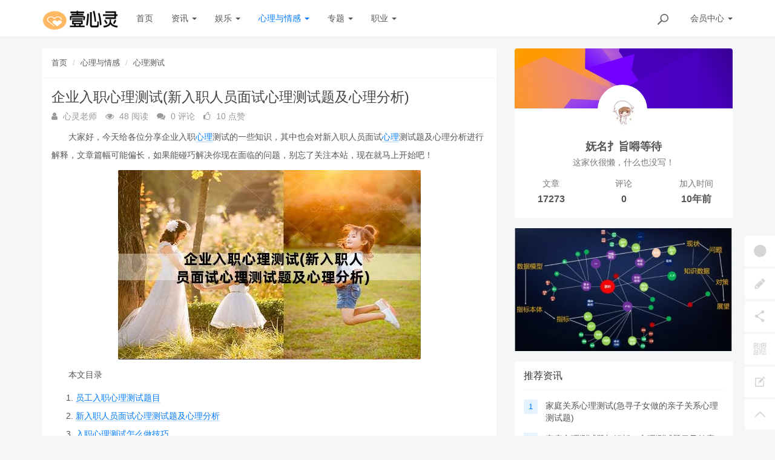

--- FILE ---
content_type: text/html; charset=utf-8
request_url: https://www.shuibsj.cn/xinliceshi/430.html
body_size: 13222
content:
<!DOCTYPE html>
<!--[if lt IE 7]>
<html class="lt-ie9 lt-ie8 lt-ie7"> <![endif]-->
<!--[if IE 7]>
<html class="lt-ie9 lt-ie8"> <![endif]-->
<!--[if IE 8]>
<html class="lt-ie9"> <![endif]-->
<!--[if gt IE 8]><!-->
<html class=""> <!--<![endif]-->
<head>
    <meta http-equiv="Content-Type" content="text/html; charset=UTF-8">
    <meta http-equiv="X-UA-Compatible" content="IE=edge,Chrome=1">
    <meta name="shenma-site-verification" content="873729e5acf65e8db583b971efdb977b_1684908936">
    <meta name="viewport" content="width=device-width,minimum-scale=1.0,maximum-scale=1.0,user-scalable=no">
    <meta name="renderer" content="webkit">
    <title>企业入职心理测试(新入职人员面试心理测试题及心理分析) - 壹心灵</title>
    <meta name="keywords" content=""/>
    <meta name="description" content="3、最后，就是不要有太大的心理负担呀，相信自己可以拿到高分的！"/>

    <link rel="shortcut icon" href="/assets/img/favicon.ico" type="image/x-icon"/>
    <link rel="stylesheet" media="screen" href="/assets/css/bootstrap.min.css?v=1.0.442"/>
    <link rel="stylesheet" media="screen" href="/assets/libs/font-awesome/css/font-awesome.min.css?v=1.0.442"/>
    <link rel="stylesheet" media="screen" href="/assets/libs/fastadmin-layer/dist/theme/default/layer.css?v=1.0.442"/>
    <link rel="stylesheet" media="screen" href="/assets/addons/cms/css/swiper.min.css?v=1.0.442">
    <link rel="stylesheet" media="screen" href="/assets/addons/cms/css/share.min.css?v=1.0.442">
    <link rel="stylesheet" media="screen" href="/assets/addons/cms/css/iconfont.css?v=1.0.442">
    <link rel="stylesheet" media="screen" href="/assets/addons/cms/css/common.css?v=1.0.442"/>

    <!--分享-->
    <meta property="og:title" content="企业入职心理测试(新入职人员面试心理测试题及心理分析)"/>
    <meta property="og:image" content="https://www.shuibsj.cn/uploads/article_img/93.jpg"/>
    <meta property="og:description" content="3、最后，就是不要有太大的心理负担呀，相信自己可以拿到高分的！"/>

    <!--[if lt IE 9]>
    <script src="/libs/html5shiv.js"></script>
    <script src="/libs/respond.min.js"></script>
    <![endif]-->

    
    <script>
(function(){
var el = document.createElement("script");
el.src = "https://lf1-cdn-tos.bytegoofy.com/goofy/ttzz/push.js?aee5c7f5850fdccdb123b1957cb5aa19a882a6cf3af6ad64609e815879981389fd9a9dcb5ced4d7780eb6f3bbd089073c2a6d54440560d63862bbf4ec01bba3a";
el.id = "ttzz";
var s = document.getElementsByTagName("script")[0];
s.parentNode.insertBefore(el, s);
})(window)
</script>
</head>

<body class="group-page skin-white">

<header class="header">
    <!-- S 导航 -->
    <nav class="navbar navbar-default navbar-white navbar-fixed-top" role="navigation">
        <div class="container">

            <div class="navbar-header">
                <button type="button" class="navbar-toggle sidebar-toggle">
                    <span class="sr-only">Toggle navigation</span>
                    <span class="icon-bar"></span>
                    <span class="icon-bar"></span>
                    <span class="icon-bar"></span>
                </button>
                <a class="navbar-brand" href="/"><img src="/uploads/20230529/7785b1732cf5797768f022e47a864d24.png" style="height:100%;" alt=""></a>
            </div>

            <div class="collapse navbar-collapse" id="navbar-collapse">
                <ul class="nav navbar-nav" data-current="34">
                    <!--如果你需要自定义NAV,可使用channellist标签来完成,这里只设置了2级,如果显示无限级,请使用cms:nav标签-->
                                        <!--判断是否有子级或高亮当前栏目-->
                    <li class="">
                        <a href="/" >首页</a>
                        <ul class="dropdown-menu hidden" role="menu">
                                                    </ul>
                    </li>
                                        <!--判断是否有子级或高亮当前栏目-->
                    <li class="dropdown">
                        <a href="/zixun.html"  data-toggle="dropdown" >资讯 <b class="caret"></b></a>
                        <ul class="dropdown-menu " role="menu">
                                                        <li><a href="/shehui.html">社会</a></li>
                                                        <li><a href="/shenghuo.html">生活</a></li>
                                                    </ul>
                    </li>
                                        <!--判断是否有子级或高亮当前栏目-->
                    <li class="dropdown">
                        <a href="/yule.html"  data-toggle="dropdown" >娱乐 <b class="caret"></b></a>
                        <ul class="dropdown-menu " role="menu">
                                                        <li><a href="/redianyule.html">热点娱乐</a></li>
                                                        <li><a href="/huwaihuodong.html">户外活动</a></li>
                                                        <li><a href="/yundongbaojian.html">运动保健</a></li>
                                                    </ul>
                    </li>
                                        <!--判断是否有子级或高亮当前栏目-->
                    <li class="dropdown active">
                        <a href="/xinliyuqinggan.html"  data-toggle="dropdown" >心理与情感 <b class="caret"></b></a>
                        <ul class="dropdown-menu " role="menu">
                                                        <li><a href="/xinliceshi.html">心理测试</a></li>
                                                        <li><a href="/qinggan.html">情感</a></li>
                                                        <li><a href="/hunyinzhidao.html">婚姻之道</a></li>
                                                        <li><a href="/rengexinli.html">人格心理</a></li>
                                                    </ul>
                    </li>
                                        <!--判断是否有子级或高亮当前栏目-->
                    <li class="dropdown">
                        <a href="/special/nannvguanxi.html"  data-toggle="dropdown" >专题 <b class="caret"></b></a>
                        <ul class="dropdown-menu " role="menu">
                                                        <li><a href="/special/rengefenxi.html">人格分析</a></li>
                                                        <li><a href="/special/qinziguanxi.html">亲子关系</a></li>
                                                        <li><a href="/special/fuqiguanxi.html">夫妻关系</a></li>
                                                        <li><a href="/special/poxiguanxi.html">婆媳关系</a></li>
                                                        <li><a href="/special/nannvguanxi.html">男女关系</a></li>
                                                    </ul>
                    </li>
                                        <!--判断是否有子级或高亮当前栏目-->
                    <li class="dropdown">
                        <a href="/zhiye.html"  data-toggle="dropdown" >职业 <b class="caret"></b></a>
                        <ul class="dropdown-menu " role="menu">
                                                        <li><a href="/zhiyeguanxi.html">职业关系</a></li>
                                                    </ul>
                    </li>
                    
                    <!--如果需要无限级请使用cms:nav标签-->
                    
                </ul>
                <ul class="nav navbar-nav navbar-right">
                    <li>
                        <form class="form-inline navbar-form" action="/" method="get">
                            <div class="form-search hidden-sm">
                                <input class="form-control" name="q" data-suggestion-url="/" type="search" id="searchinput" value="" placeholder="搜索">
                                <div class="search-icon"></div>
                            </div>
                            <input type="hidden" name="__searchtoken__" value="4e93cd8f9bccbeafc80ef66ceb9f9b1e" />                        </form>
                    </li>
                                        <li class="dropdown navbar-userinfo">
                                                <a href="/index/user/index.html" class="dropdown-toggle" data-toggle="dropdown">会员<span class="hidden-sm">中心</span> <b class="caret"></b></a>
                                                <ul class="dropdown-menu">
                                                        <li><a href="/index/user/login.html"><i class="fa fa-sign-in fa-fw"></i> 登录</a></li>
                            <li><a href="/index/user/register.html"><i class="fa fa-user-o fa-fw"></i> 注册</a></li>
                                                    </ul>
                    </li>
                                    </ul>
            </div>

        </div>
    </nav>
    <!-- E 导航 -->

</header>

<main class="main-content">
    

<div class="container" id="content-container">

    <div class="row">

        <main class="col-xs-12 col-md-8">
            <div class="panel panel-default article-content">
                <div class="panel-heading">
                    <ol class="breadcrumb">
                        <!-- S 面包屑导航 -->
                                                <li><a href="/">首页</a></li>
                                                <li><a href="/xinliyuqinggan.html">心理与情感</a></li>
                                                <li><a href="/xinliceshi.html">心理测试</a></li>
                                                <!-- E 面包屑导航 -->
                    </ol>
                </div>
                <div class="panel-body">
                    <div class="article-metas">
                        <h1 class="metas-title" >企业入职心理测试(新入职人员面试心理测试题及心理分析)</h1>

                        <div class="metas-body">
                                                        <span>
                                <i class="fa fa-user"></i> 心灵老师                            </span>
                                                        <span class="views-num">
                                <i class="fa fa-eye"></i> 48 阅读
                            </span>
                            <span class="comment-num">
                                <i class="fa fa-comments"></i> 0 评论
                            </span>
                            <span class="like-num">
                                <i class="fa fa-thumbs-o-up"></i>
                                <span class="js-like-num"> 10 点赞
                                </span>
                            </span>
                        </div>

                    </div>

                    <div class="article-text">
                        <!-- S 正文 -->
                        <p>
                                                        <p style="text-indent:2em;">大家好，今天给各位分享企业入职<a href="https://www.shuibsj.cn/t/心理.html" >心理</a>测试的一些知识，其中也会对新入职人员面试<a href="https://www.shuibsj.cn/t/心理.html" >心理</a>测试题及心理分析进行解释，文章篇幅可能偏长，如果能碰巧解决你现在面临的问题，别忘了关注本站，现在就马上开始吧！</p><img class="aligncenter" src="/pic/企业入职心理测试(新入职人员面试心理测试题及心理分析).jpg"/><p style="text-indent:2em;">本文目录</p><ol><li><a href="#1" >员工入职心理测试题目</a></li><li><a href="#2" >新入职人员面试心理测试题及心理分析</a></li><li><a href="#3" >入职心理测试怎么做技巧</a></li></ol><h3 id="1">员工入职心理测试题目</h3><p style="text-indent:2em;">人在职场，很多时候做的某些决定都是迫不得已的，而转职是职场人士经常碰到的。以下是我为您准备的员工入职心理测试题目，希望对您有所帮助。</p>员工入职心理测试题目(一)<p style="text-indent:2em;">测试情景：假设你是一位男性新闻记者，想访问一些路人对我家晨晨恋爱<a href="https://www.shuibsj.cn/t/结婚.html" >结婚</a>的看法。你已经访问过好几个人了，可是他们的回答千篇一律都是&ldquo;好羡慕!&rdquo;，&ldquo;我祝他们幸福。&rdquo;，&ldquo;太好了!&rdquo;这种一般平常的答案，了无新意，你希望能访问到一些别出心裁的回答。到底要访问什么样的人，才会有比较特殊的答案出现呢?</p><p style="text-indent:2em;">测试题目：基于这种需求，你会把麦克风伸到谁面前访问他的意见?</p><p style="text-indent:2em;">A：把麦克风伸向异性</p><p style="text-indent:2em;">B：把麦克风伸向同性</p><p style="text-indent:2em;">C：把麦克风伸向年纪较大的人</p><p style="text-indent:2em;">D：把麦克风伸向年纪较轻的人</p><p style="text-indent:2em;">员工入职心理测试题目结果分析</p><p style="text-indent:2em;">选A的人</p><p style="text-indent:2em;">这种人会将<a href="https://www.shuibsj.cn/t/工作.html" >工作</a>恰如其分地完成，把整个的<a href="https://www.shuibsj.cn/t/生活.html" >生活</a>重心摆在玩耍上，属于游戏人生型。能将&ldquo;<a href="https://www.shuibsj.cn/t/工作.html" >工作</a>是工作，<a href="https://www.shuibsj.cn/t/生活.html" >生活</a>是生活&rdquo;划分清楚，可是大部分的人在现实生活中却往往分不清两者的界限。</p><p style="text-indent:2em;">选B的人</p><p style="text-indent:2em;">你对工作的意识相当强烈，对异性的关心度比较微弱，属于工作狂的人。工作与个人隐私间的界限相当模糊，属于与社会动态紧密相连型。</p><p style="text-indent:2em;">选C的人</p><p style="text-indent:2em;">对于有助于工作的知识有很高的求知欲，内心有一股向困难挑战的冲劲。而且，目标越大越是能够点燃这种人心中旺盛的活力。</p><p style="text-indent:2em;">选D的人</p><p style="text-indent:2em;">把麦克风伸向年轻者的人你很有现代感，能将工作与休闲划分很一清二楚，这<a href="https://www.shuibsj.cn/t/类型.html" >类型</a>的人偶尔会对一些事物有很强烈的好奇心。(完)</p>员工入职心理测试题目(二)<p style="text-indent:2em;">测试题目：打开电子邮件信箱，已经成为现今时代的一种生活习惯。细心的回想一下，你平时是如何处理你的信件?</p><p style="text-indent:2em;">A：狠少看信</p><p style="text-indent:2em;">B：让信箱塞的满满的，狠少删信</p><p style="text-indent:2em;">C：仔细阅读每一封MAIL，立即回信</p><p style="text-indent:2em;">D：只看朋友寄来的MAIL，其他全部删除</p><p style="text-indent:2em;">员工入职心理测试题目结果分析</p><p style="text-indent:2em;">选A的人</p><p style="text-indent:2em;">因为别人有MAIL，所以你也要有信箱。你害怕竞争，却又怕被淘汰，对于办公室的人事斗争，你花许多时间打听，害怕自己成为箭靶，知道之后，又开始担心一堆，你想选边站，却又害怕选错边，成为被打压的非主流。</p><p style="text-indent:2em;">选B的人</p><p style="text-indent:2em;">对于办公室如火如荼的斗争，你是眼不见为净，也不想了解，没看到就当没发生，你生活在个人的桃花源中，外面的争斗，你都不想介入，也压根不想选边站，因为你只想留在你与世无争的城堡中。</p><p style="text-indent:2em;">选C的人</p><p style="text-indent:2em;">从促销广告，乃至笑话、警告信，你全都不错过。你将办公室斗争，当成八卦来研究，你研究这些主管的<a href="https://www.shuibsj.cn/t/行为.html" >行为</a>，就像看八档档连续剧，兴味十足，你不急著选边站，你要看清楚利益何在才选，因为你是精打细算的。</p><p style="text-indent:2em;">选D的人</p><p style="text-indent:2em;">在职场斗争里，你不是利益一族，能让你选边站的动力，绝对是义气<a href="https://www.shuibsj.cn/t/因素.html" >因素</a>，也许是感念长官对你的照顾，也许是欣赏对方的作人作事，所以你就选边站了，当心，常常被别人利用，成为斗争下的牺牲者。(完)</p>员工入职心理测试题目(三)<p style="text-indent:2em;">测试题：每次吃汉堡包，你最喜欢什么肉类的面包?</p><p style="text-indent:2em;">A.牛肉</p><p style="text-indent:2em;">B.鸡肉</p><p style="text-indent:2em;">C.鱼肉</p><p style="text-indent:2em;">D.猪肉</p><p style="text-indent:2em;">员工入职心理测试题目结果分析</p><p style="text-indent:2em;">A.牛肉</p><p style="text-indent:2em;">这类的人可说是头号野心份子，对事业雄心勃勃，期望自己在各方面都有出色的表现，并且会寻找各种方法努力达成目标，无不处心积虑想要向上爬，力求个人表现，努力做功夫，争取权力高层的注意。</p><p style="text-indent:2em;">B.鸡肉</p><p style="text-indent:2em;">这类人的野心指数不高，不期望有什么出色的表现，本份老实，只求完成自己的本职工作，也不会攀爬搭识有权势和具有影响力的某些重要人物，但是IQ却粉高，属于技术型人才，具有钻研精神，容易被野心份子利用。</p><p style="text-indent:2em;">C.鱼肉</p><p style="text-indent:2em;">这类的人其实才能不错，一般都有某些方面的特长，事业上也很兢兢业业，人缘也不错，不是那种爱露锋芒的角色，还颇有威望的，他们渴望成功，也有些野心，但是却常常后继无力，往往只有凭一时的热情，或是三分钟的热度，没有办法对一件事情有持久的耐心和毅力。</p><p style="text-indent:2em;">D.猪肉</p><p style="text-indent:2em;">这类的人高估自我能力，有点自恋的倾向哦，认为自己的才能足以领导大家，其实只有七分的能力非要把它说成是十分的，自我感觉相当的良好，个性沉不住气，在你还没有用实践证明你能力的同时，会让人感到不满，根本无法服众。(完)</p></p><h3 id="2">新入职人员面试心理测试题及心理分析</h3><p style="text-indent:2em;">心理测评可以评价员工的<a href="https://www.shuibsj.cn/t/行为.html" >行为</a>、状态以及工作表现。它是辅助人才战略发展，助力企业人力资源管理的重要组成部分。</p><p style="text-indent:2em;">1.心理测评是人才数据的重要来源之一。通过测评可以较为量化员工能力、状态，并提供公司内部、市场水平的横向和纵向比较，从而能为人力资源政策制定提供较为精准的依据；</p><p style="text-indent:2em;">2.通过心理测评的数据能预测员工能力表现、业绩情况等。此方面是需要组织投入一定精力，并在一段时间内，通过数据积累、模型搭建，能够搭建起一套符合企业实际情况，且对于员工表现、业绩等有一定预测效力的模型，最终帮助企业预测员工可能表现与适应情况；</p><p style="text-indent:2em;">3.心理测评有助于预防风险，减少特殊事件发生可能性。例如，卫健委要求机关、企事业和其他用人单位要将干部和职工心理<a href="https://www.shuibsj.cn/t/健康.html" >健康</a>作为企业文化建设的重要内容，通过心理评估、心理疏导与咨询、转诊转介等服务，提高<a href="https://www.shuibsj.cn/t/职业.html" >职业</a>人群<a href="https://www.shuibsj.cn/t/抑郁.html" >抑郁</a>症防治水平。</p><p style="text-indent:2em;">由于心理测评存在诸多优势，积极开展测评工作必不可少。一般而言，心理测评的整个项目体系中，最核心的部分就是量表选取和项目开展实施。</p><h3 id="3">入职心理测试怎么做技巧</h3><p style="text-indent:2em;">入职心理测试怎么做技巧如下：</p><p style="text-indent:2em;">心理素质测评高分技巧具体如下几点：</p><p style="text-indent:2em;">1、首先，心理测评的不同分数段对应的是不同的<a href="https://www.shuibsj.cn/t/性格.html" >性格</a>，在考试的时候呢一定要真实的填写自己的情况。另外，要获得高分，尽量少选择类似于&quot;偶尔或经常&quot;这样的选项，尤其是在面对一些不太积极的题目时，如”是否经常感到焦虑“。</p><p style="text-indent:2em;">2、其次，心理测评一般题目还是很多的，大概200多道选择题，其实里面会有一些重复的选项，一定要注意，重复的选项要保持一致性。另外时间是非常紧迫的，一定要抓紧时间，不然会做不完。</p><p style="text-indent:2em;">3、最后，就是不要有太大的心理负担呀，相信自己可以拿到高分的！</p><p style="text-indent:2em;">END，本文到此结束，如果可以帮助到大家，还望关注本站哦！</p>                        </p>
                        <!-- E 正文 -->
                    </div>

                    <!-- S 付费阅读 -->
<!-- E 付费阅读 -->


                    <!-- S 点赞 -->
<div class="article-donate">
    <a href="javascript:" class="btn btn-primary btn-like btn-lg" data-action="vote" data-type="like" data-id="430" data-tag="archives"><i class="fa fa-thumbs-up"></i> 点赞(<span>10</span>)</a>
    <!---->
    <!--<a href="javascript:" class="btn btn-outline-primary btn-donate btn-lg" data-action="donate" data-id="430" data-image="/uploads/20230303/b14c91bbcdc40785cf9e3b143263fc1c.jpg"><i class="fa fa-cny"></i> 打赏</a>-->
    <!---->
</div>
<!-- E 点赞 -->


                    

<!-- S 分享 -->
<div class="social-share text-center mt-2 mb-1" data-initialized="true" data-mode="prepend" data-image="https://www.shuibsj.cn/uploads/article_img/93.jpg">
    <a href="javascript:" class="social-share-icon icon-heart addbookbark" data-type="archives" data-aid="430" data-action="/addons/cms/ajax/collection.html"></a>
    <a href="#" class="social-share-icon icon-weibo" target="_blank"></a>
    <a href="#" class="social-share-icon icon-qq" target="_blank"></a>
    <a href="#" class="social-share-icon icon-qzone" target="_blank"></a>
    <a href="javascript:" class="social-share-icon icon-wechat"></a>
</div>
<!-- E 分享 -->


                    <div class="entry-meta">
    <ul>
        <!-- S 归档 -->
        <li>本文分类：<a href="/xinliceshi.html">心理测试</a></li>
        <li>本文标签：无</li>
        <li>浏览次数：<span>48</span> 次浏览</li>
        <li>发布日期：2023-06-26 10:18:33</li>
        <li>本文链接：<a href="https://www.shuibsj.cn/xinliceshi/430.html">https://www.shuibsj.cn/xinliceshi/430.html</a></li>
        <!-- S 归档 -->
    </ul>

    <ul class="article-prevnext">
        <!-- S 上一篇下一篇 -->
                <li>
            <span>上一篇 &gt;</span>
            <a href="/xinliceshi/429.html">企业人员心理测试(企业用人心理测试题)</a>
        </li>
                <li>
            <span>下一篇 &gt;</span>
            <a href="/xinliceshi/431.html">企业员工心理测试(企业员工心理测试题)</a>
        </li>
                <!-- E 上一篇下一篇 -->
    </ul>
</div>


                    <div class="related-article">
    <h3>猜你喜欢</h3>
    <div class="row">
        <!-- S 相关文章 -->
                <div class="col-sm-3 col-xs-6">
            <a href="/xinliceshi/17679.html" class="img-zoom">
                <div class="embed-responsive embed-responsive-4by3">
                    <img src="https://www.shuibsj.cn/uploads/article_img/91.jpg" alt="黑色蓝色红色黄色心理测试，心理测试 红色 黑色 黄色 蓝色 白色 绿色分别是什么" class="embed-responsive-item">
                </div>
            </a>
            <h5 class="text-center"><a href="/xinliceshi/17679.html">黑色蓝色红色黄色心理测试，心理测试 红色 黑色 黄色 蓝色 白色 绿色分别是什么</a></h5>
        </div>
                <div class="col-sm-3 col-xs-6">
            <a href="/xinliceshi/17678.html" class="img-zoom">
                <div class="embed-responsive embed-responsive-4by3">
                    <img src="https://www.shuibsj.cn/uploads/article_img/51.jpg" alt="黑色显白吗(黑色粉白心理测试准吗)" class="embed-responsive-item">
                </div>
            </a>
            <h5 class="text-center"><a href="/xinliceshi/17678.html">黑色显白吗(黑色粉白心理测试准吗)</a></h5>
        </div>
                <div class="col-sm-3 col-xs-6">
            <a href="/xinliceshi/17680.html" class="img-zoom">
                <div class="embed-responsive embed-responsive-4by3">
                    <img src="https://www.shuibsj.cn/uploads/article_img/45.jpg" alt="默默付出的男人心理测试，女生心理测试" class="embed-responsive-item">
                </div>
            </a>
            <h5 class="text-center"><a href="/xinliceshi/17680.html">默默付出的男人心理测试，女生心理测试</a></h5>
        </div>
                <div class="col-sm-3 col-xs-6">
            <a href="/xinliceshi/17676.html" class="img-zoom">
                <div class="embed-responsive embed-responsive-4by3">
                    <img src="https://www.shuibsj.cn/uploads/article_img/60.jpg" alt="黑暗心理测试小游戏攻略 心理测试小游戏" class="embed-responsive-item">
                </div>
            </a>
            <h5 class="text-center"><a href="/xinliceshi/17676.html">黑暗心理测试小游戏攻略 心理测试小游戏</a></h5>
        </div>
                <div class="col-sm-3 col-xs-6">
            <a href="/xinliceshi/17677.html" class="img-zoom">
                <div class="embed-responsive embed-responsive-4by3">
                    <img src="https://www.shuibsj.cn/uploads/article_img/50.jpg" alt="黑暗心理测试小游戏答案？急!!!大学生心理测试小游戏活动" class="embed-responsive-item">
                </div>
            </a>
            <h5 class="text-center"><a href="/xinliceshi/17677.html">黑暗心理测试小游戏答案？急!!!大学生心理测试小游戏活动</a></h5>
        </div>
                <div class="col-sm-3 col-xs-6">
            <a href="/xinliceshi/17671.html" class="img-zoom">
                <div class="embed-responsive embed-responsive-4by3">
                    <img src="https://www.shuibsj.cn/uploads/article_img/10.jpg" alt="鳄鱼河的故事 心理测试(心理测试看图)" class="embed-responsive-item">
                </div>
            </a>
            <h5 class="text-center"><a href="/xinliceshi/17671.html">鳄鱼河的故事 心理测试(心理测试看图)</a></h5>
        </div>
                <div class="col-sm-3 col-xs-6">
            <a href="/xinliceshi/17674.html" class="img-zoom">
                <div class="embed-responsive embed-responsive-4by3">
                    <img src="https://www.shuibsj.cn/uploads/article_img/50.jpg" alt="黑暗人格心理测试职业，阴暗人格测试" class="embed-responsive-item">
                </div>
            </a>
            <h5 class="text-center"><a href="/xinliceshi/17674.html">黑暗人格心理测试职业，阴暗人格测试</a></h5>
        </div>
                <div class="col-sm-3 col-xs-6">
            <a href="/xinliceshi/17670.html" class="img-zoom">
                <div class="embed-responsive embed-responsive-4by3">
                    <img src="https://www.shuibsj.cn/uploads/article_img/41.jpg" alt="鲸鱼兔子蜘蛛的心理测试(心理测试中羚羊蝴蝶和鲸鱼投射代表什么)" class="embed-responsive-item">
                </div>
            </a>
            <h5 class="text-center"><a href="/xinliceshi/17670.html">鲸鱼兔子蜘蛛的心理测试(心理测试中羚羊蝴蝶和鲸鱼投射代表什么)</a></h5>
        </div>
                <!-- E 相关文章 -->
    </div>
</div>

<div class="related-article">
    <h3>相关推荐</h3>
    <div class="row">
        <!-- S 相关文章 -->
                <div class="col-sm-3 col-xs-6">
            <a href="/心理测试/412.html" class="img-zoom">
                <div class="embed-responsive embed-responsive-4by3">
                    <img src="https://www.shuibsj.cn/uploads/article_img/70.jpg" alt="从容心理测试(宽容心理测试)" class="embed-responsive-item">
                </div>
            </a>
            <h5 class="text-center"><a href="//412.html">从容心理测试(宽容心理测试)</a></h5>
        </div>
                <div class="col-sm-3 col-xs-6">
            <a href="/心理测试/413.html" class="img-zoom">
                <div class="embed-responsive embed-responsive-4by3">
                    <img src="https://www.shuibsj.cn/uploads/article_img/53.jpg" alt="从画一棵树测试心理(画一棵树怎么看心理)" class="embed-responsive-item">
                </div>
            </a>
            <h5 class="text-center"><a href="//413.html">从画一棵树测试心理(画一棵树怎么看心理)</a></h5>
        </div>
                <div class="col-sm-3 col-xs-6">
            <a href="/心理测试/414.html" class="img-zoom">
                <div class="embed-responsive embed-responsive-4by3">
                    <img src="https://www.shuibsj.cn/uploads/article_img/78.jpg" alt="他喜欢你吗心理测试(他喜欢你吗心理测试免费)" class="embed-responsive-item">
                </div>
            </a>
            <h5 class="text-center"><a href="//414.html">他喜欢你吗心理测试(他喜欢你吗心理测试免费)</a></h5>
        </div>
                <div class="col-sm-3 col-xs-6">
            <a href="/心理测试/415.html" class="img-zoom">
                <div class="embed-responsive embed-responsive-4by3">
                    <img src="https://www.shuibsj.cn/uploads/article_img/12.jpg" alt="他喜欢我吗心理测试(他喜欢我吗 心理测试)" class="embed-responsive-item">
                </div>
            </a>
            <h5 class="text-center"><a href="//415.html">他喜欢我吗心理测试(他喜欢我吗 心理测试)</a></h5>
        </div>
                <!-- E 相关文章 -->
    </div>
</div>

                    <div class="clearfix"></div>
                </div>
            </div>

                        <div class="panel panel-default" id="comments">
                <div class="panel-heading">
                    <h3 class="panel-title">评论列表                        <small>共有 <span>0</span> 条评论</small>
                    </h3>
                </div>
                <div class="panel-body">
                                        <div id="comment-container">
    <!-- S 评论列表 -->
    <div id="commentlist">
                <div class="loadmore loadmore-line loadmore-nodata"><span class="loadmore-tips">暂无评论</span></div>
            </div>
    <!-- E 评论列表 -->

    <!-- S 评论分页 -->
    <div id="commentpager" class="text-center">
            </div>
    <!-- E 评论分页 -->

    <!-- S 发表评论 -->
    <div id="postcomment">
        <h3>发表评论 <a href="javascript:;">
            <small>取消回复</small>
        </a></h3>
        <form action="/addons/cms/comment/post.html" method="post" id="postform">
            <input type="hidden" name="__token__" value="4e93cd8f9bccbeafc80ef66ceb9f9b1e" />            <input type="hidden" name="type" value="archives"/>
            <input type="hidden" name="aid" value="430"/>
            <input type="hidden" name="pid" id="pid" value="0"/>
            <div class="form-group">
                <textarea name="content" class="form-control" disabled placeholder="请登录后再发表评论"  id="commentcontent" cols="6" rows="5" tabindex="4"></textarea>
            </div>
                        <div class="form-group">
                <a href="/index/user/login.html" class="btn btn-primary">登录</a>
                <a href="/index/user/register.html" class="btn btn-outline-primary">注册新账号</a>
            </div>
                    </form>
    </div>
    <!-- E 发表评论 -->
</div>

                                    </div>
            </div>
            
        </main>

        <aside class="col-xs-12 col-md-4">
            <!--@formatter:off-->
<!-- S 关于作者 -->
<div class="panel panel-default about-author no-padding" data-id="10" itemProp="author" itemscope="" itemType="http://schema.org/Person">
    <meta itemProp="name" content="妩名扌旨嘚等待"/>
    <meta itemProp="image" content="/assets/img/headimage/10.jpg"/>
    <meta itemProp="url" content="/u/10"/>
    <div class="panel-body no-padding">
        <div class="author-card">
            <div class="author-head" style="background-image:url('/assets/addons/cms/img/author-head.jpeg');"></div>

            <div class="author-avatar">
                <a href="/u/10">
                    <img src="/assets/img/headimage/10.jpg">
                </a>
            </div>

            <div class="author-basic">
                <div class="author-nickname">
                    <a href="/u/10">妩名扌旨嘚等待</a>
                </div>
                <span class="text-muted">这家伙很懒，什么也没写！</span>
            </div>

            <div class="row author-statistics">
                <div class="col-xs-4">
                    <div class="statistics-text">文章</div>
                    <div class="statistics-nums"><a href="/u/10/archives">17273</a></div>
                </div>
                <div class="col-xs-4">
                    <div class="statistics-text">评论</div>
                    <div class="statistics-nums"><a href="/u/10/comment">0</a></div>
                </div>
                <div class="col-xs-4">
                    <div class="statistics-text">加入时间</div>
                    <div class="statistics-nums">10年前</div>
                </div>
            </div>
        </div>
    </div>
</div>
<!-- E 关于作者 -->
<!--@formatter:on-->

            
<div class="panel panel-blockimg">
    <a href="/rengeceshi/235.html" target="_blank"><img src="/uploads/20230522/0a516cb2205c8006253bf4f1604c38d4.webp" class="img-responsive"/></a>
</div>

<!-- S 热门资讯 -->
<div class="panel panel-default hot-article">
    <div class="panel-heading">
        <h3 class="panel-title">推荐资讯</h3>
    </div>
    <div class="panel-body">
                <div class="media media-number">
            <div class="media-left">
                <span class="num tag">1</span>
            </div>
            <div class="media-body">
                <a class="link-dark" href="/xinliceshi/10678.html" title="家庭关系心理测试(急寻子女做的亲子关系心理测试题)">家庭关系心理测试(急寻子女做的亲子关系心理测试题)</a>
            </div>
        </div>
                <div class="media media-number">
            <div class="media-left">
                <span class="num tag">2</span>
            </div>
            <div class="media-body">
                <a class="link-dark" href="/xinliceshi/10679.html" title="家庭心理测试题加解析，心理测试题目及答案">家庭心理测试题加解析，心理测试题目及答案</a>
            </div>
        </div>
                <div class="media media-number">
            <div class="media-left">
                <span class="num tag">3</span>
            </div>
            <div class="media-body">
                <a class="link-dark" href="/xinliceshi/10680.html" title="家庭收入来源有几种？心理测试你的收入来源">家庭收入来源有几种？心理测试你的收入来源</a>
            </div>
        </div>
                <div class="media media-number">
            <div class="media-left">
                <span class="num tag">4</span>
            </div>
            <div class="media-body">
                <a class="link-dark" href="/xinliceshi/10681.html" title="家庭水族箱心理测试 12星座专属心理测试题">家庭水族箱心理测试 12星座专属心理测试题</a>
            </div>
        </div>
                <div class="media media-number">
            <div class="media-left">
                <span class="num tag">5</span>
            </div>
            <div class="media-body">
                <a class="link-dark" href="/xinliceshi/10682.html" title="家里供佛怎么摆放？家里摆放佛像,有什么注意事项吗">家里供佛怎么摆放？家里摆放佛像,有什么注意事项吗</a>
            </div>
        </div>
                <div class="media media-number">
            <div class="media-left">
                <span class="num tag">6</span>
            </div>
            <div class="media-body">
                <a class="link-dark" href="/xinliceshi/10683.html" title="家长反对心理测试的原因，中小学教师产生心理问题的原因主要有哪些">家长反对心理测试的原因，中小学教师产生心理问题的原因主要有哪些</a>
            </div>
        </div>
                <div class="media media-number">
            <div class="media-left">
                <span class="num tag">7</span>
            </div>
            <div class="media-body">
                <a class="link-dark" href="/xinliceshi/10684.html" title="家长评价学生心理状况怎么写(孩子心理测试家长评价表)">家长评价学生心理状况怎么写(孩子心理测试家长评价表)</a>
            </div>
        </div>
                <div class="media media-number">
            <div class="media-left">
                <span class="num tag">8</span>
            </div>
            <div class="media-body">
                <a class="link-dark" href="/xinliceshi/10685.html" title="容貌焦虑的心理测试题 焦虑症的自我心理测试题">容貌焦虑的心理测试题 焦虑症的自我心理测试题</a>
            </div>
        </div>
                <div class="media media-number">
            <div class="media-left">
                <span class="num tag">9</span>
            </div>
            <div class="media-body">
                <a class="link-dark" href="/xinliceshi/10686.html" title="寒门大学生心理测试 大学生为何要考试">寒门大学生心理测试 大学生为何要考试</a>
            </div>
        </div>
                <div class="media media-number">
            <div class="media-left">
                <span class="num tag">10</span>
            </div>
            <div class="media-body">
                <a class="link-dark" href="/xinliceshi/10687.html" title="对于就业心理测试结果分析，心理测试结果如何分析">对于就业心理测试结果分析，心理测试结果如何分析</a>
            </div>
        </div>
            </div>
</div>
<!-- E 热门资讯 -->

<div class="panel panel-blockimg">
    <a href="/rengeceshi/223.html" target="_blank"><img src="/uploads/20230522/80d965f8eef4bcf3acb758fc39023b62.webp" class="img-responsive"/></a>
</div>

<!-- S 热门标签 -->
<div class="panel panel-default hot-tags">
    <div class="panel-heading">
        <h3 class="panel-title">热门标签</h3>
    </div>
    <div class="panel-body">
        <div class="tags">
                        <a href="/t/关系.html" class="tag"> <span>关系</span></a>
                        <a href="/t/新鲜感.html" class="tag"> <span>新鲜感</span></a>
                        <a href="/t/脾气.html" class="tag"> <span>脾气</span></a>
                        <a href="/t/如何关爱.html" class="tag"> <span>如何关爱</span></a>
                        <a href="/t/腾讯云.html" class="tag"> <span>腾讯云</span></a>
                        <a href="/t/爱人.html" class="tag"> <span>爱人</span></a>
                        <a href="/t/友情.html" class="tag"> <span>友情</span></a>
                        <a href="/t/男孩.html" class="tag"> <span>男孩</span></a>
                        <a href="/t/婚姻不长久的原因？.html" class="tag"> <span>婚姻不长久的原因？</span></a>
                        <a href="/t/色弱.html" class="tag"> <span>色弱</span></a>
                        <a href="/t/心理医生.html" class="tag"> <span>心理医生</span></a>
                        <a href="/t/重男轻女.html" class="tag"> <span>重男轻女</span></a>
                        <a href="/t/九型人格.html" class="tag"> <span>九型人格</span></a>
                        <a href="/t/婚姻关系.html" class="tag"> <span>婚姻关系</span></a>
                        <a href="/t/人际交往.html" class="tag"> <span>人际交往</span></a>
                        <a href="/t/朋友.html" class="tag"> <span>朋友</span></a>
                        <a href="/t/爱情长久.html" class="tag"> <span>爱情长久</span></a>
                        <a href="/t/婆婆.html" class="tag"> <span>婆婆</span></a>
                        <a href="/t/低学历.html" class="tag"> <span>低学历</span></a>
                        <a href="/t/父母.html" class="tag"> <span>父母</span></a>
                        <a href="/t/工作能力.html" class="tag"> <span>工作能力</span></a>
                        <a href="/t/镜子.html" class="tag"> <span>镜子</span></a>
                        <a href="/t/困扰.html" class="tag"> <span>困扰</span></a>
                        <a href="/t/果断.html" class="tag"> <span>果断</span></a>
                        <a href="/t/人格测试工具.html" class="tag"> <span>人格测试工具</span></a>
                        <a href="/t/儿童.html" class="tag"> <span>儿童</span></a>
                        <a href="/t/机灵.html" class="tag"> <span>机灵</span></a>
                        <a href="/t/解决方案.html" class="tag"> <span>解决方案</span></a>
                        <a href="/t/沟通.html" class="tag"> <span>沟通</span></a>
                        <a href="/t/童年.html" class="tag"> <span>童年</span></a>
                    </div>
    </div>
</div>
<!-- E 热门标签 -->

<!-- S 推荐下载 -->
<div class="panel panel-default recommend-article">
    <div class="panel-heading">
        <h3 class="panel-title">大家都在看</h3>
    </div>
    <div class="panel-body">
                <div class="media media-number">
            <div class="media-left">
                <span class="num tag">1</span>
            </div>
            <div class="media-body">
                <a href="/qinggan/303.html" title="对媳妇好的婆婆有哪些表现？（婆媳之前最好的状态是怎样）">对媳妇好的婆婆有哪些表现？（婆媳之前最好的状态是怎样）</a>
            </div>
        </div>
                <div class="media media-number">
            <div class="media-left">
                <span class="num tag">2</span>
            </div>
            <div class="media-body">
                <a href="/qinggan/304.html" title="什么性格的婆婆不适合带孩子？（该不该把孩子给婆婆带）">什么性格的婆婆不适合带孩子？（该不该把孩子给婆婆带）</a>
            </div>
        </div>
                <div class="media media-number">
            <div class="media-left">
                <span class="num tag">3</span>
            </div>
            <div class="media-body">
                <a href="/qinggan/305.html" title="怎样了解婆婆好不好相处？（婆婆好不好相处的特征）">怎样了解婆婆好不好相处？（婆婆好不好相处的特征）</a>
            </div>
        </div>
                <div class="media media-number">
            <div class="media-left">
                <span class="num tag">4</span>
            </div>
            <div class="media-body">
                <a href="/qinggan/306.html" title="儿媳最讨厌哪种类型的婆婆？（儿媳讨厌婆婆的原因）">儿媳最讨厌哪种类型的婆婆？（儿媳讨厌婆婆的原因）</a>
            </div>
        </div>
                <div class="media media-number">
            <div class="media-left">
                <span class="num tag">5</span>
            </div>
            <div class="media-body">
                <a href="/qinggan/307.html" title="不同性格的婆婆如何应对？（不同性格应对详细攻略）">不同性格的婆婆如何应对？（不同性格应对详细攻略）</a>
            </div>
        </div>
                <div class="media media-number">
            <div class="media-left">
                <span class="num tag">6</span>
            </div>
            <div class="media-body">
                <a href="/qinggan/308.html" title="婆婆性格内向如何相处？（跟内向的人和谐相处的技巧）">婆婆性格内向如何相处？（跟内向的人和谐相处的技巧）</a>
            </div>
        </div>
                <div class="media media-number">
            <div class="media-left">
                <span class="num tag">7</span>
            </div>
            <div class="media-body">
                <a href="/qinggan/309.html" title="培养出一个好丈夫需要怎么做？（培养好丈夫具体的方法）">培养出一个好丈夫需要怎么做？（培养好丈夫具体的方法）</a>
            </div>
        </div>
                <div class="media media-number">
            <div class="media-left">
                <span class="num tag">8</span>
            </div>
            <div class="media-body">
                <a href="/qinggan/310.html" title="如何跟老公家人相处？（家人相处的小技巧）">如何跟老公家人相处？（家人相处的小技巧）</a>
            </div>
        </div>
                <div class="media media-number">
            <div class="media-left">
                <span class="num tag">9</span>
            </div>
            <div class="media-body">
                <a href="/qinggan/311.html" title="结婚后和父母住一起的后果（同住到底有何利弊）">结婚后和父母住一起的后果（同住到底有何利弊）</a>
            </div>
        </div>
                <div class="media media-number">
            <div class="media-left">
                <span class="num tag">10</span>
            </div>
            <div class="media-body">
                <a href="/qinggan/312.html" title="如何摆脱重男轻女的娘家（解决重男轻女的措施）">如何摆脱重男轻女的娘家（解决重男轻女的措施）</a>
            </div>
        </div>
                <!---->
        <!--<div class="media media-number">-->
            <!--<div class="media-left">-->
                <!--<span class="num tag">1</span>-->
            <!--</div>-->
            <!--<div class="media-body">-->
                <!--<a href="/xiaoyouxi/49.html" title="剑倚天下">剑倚天下</a>-->
            <!--</div>-->
        <!--</div>-->
        <!---->
        <!--<div class="media media-number">-->
            <!--<div class="media-left">-->
                <!--<span class="num tag">2</span>-->
            <!--</div>-->
            <!--<div class="media-body">-->
                <!--<a href="/xiaoyouxi/50.html" title="魔龙之怒">魔龙之怒</a>-->
            <!--</div>-->
        <!--</div>-->
        <!---->
        <!--<div class="media media-number">-->
            <!--<div class="media-left">-->
                <!--<span class="num tag">3</span>-->
            <!--</div>-->
            <!--<div class="media-body">-->
                <!--<a href="/xiaoyouxi/51.html" title="亚瑟神剑">亚瑟神剑</a>-->
            <!--</div>-->
        <!--</div>-->
        <!---->
        <!--<div class="media media-number">-->
            <!--<div class="media-left">-->
                <!--<span class="num tag">4</span>-->
            <!--</div>-->
            <!--<div class="media-body">-->
                <!--<a href="/xiaoyouxi/52.html" title="仙缘剑">仙缘剑</a>-->
            <!--</div>-->
        <!--</div>-->
        <!---->
        <!--<div class="media media-number">-->
            <!--<div class="media-left">-->
                <!--<span class="num tag">5</span>-->
            <!--</div>-->
            <!--<div class="media-body">-->
                <!--<a href="/xiaoyouxi/54.html" title="屠龙圣域之万古九幽">屠龙圣域之万古九幽</a>-->
            <!--</div>-->
        <!--</div>-->
        <!---->
        <!--<div class="media media-number">-->
            <!--<div class="media-left">-->
                <!--<span class="num tag">6</span>-->
            <!--</div>-->
            <!--<div class="media-body">-->
                <!--<a href="/xiaoyouxi/57.html" title="艾伦大陆">艾伦大陆</a>-->
            <!--</div>-->
        <!--</div>-->
        <!---->
        <!--<div class="media media-number">-->
            <!--<div class="media-left">-->
                <!--<span class="num tag">7</span>-->
            <!--</div>-->
            <!--<div class="media-body">-->
                <!--<a href="/xiaoyouxi/60.html" title="雷神战纪">雷神战纪</a>-->
            <!--</div>-->
        <!--</div>-->
        <!---->
        <!--<div class="media media-number">-->
            <!--<div class="media-left">-->
                <!--<span class="num tag">8</span>-->
            <!--</div>-->
            <!--<div class="media-body">-->
                <!--<a href="/xiaoyouxi/62.html" title="海之梦online">海之梦online</a>-->
            <!--</div>-->
        <!--</div>-->
        <!---->
    </div>
</div>
<!-- E 推荐下载 -->

<div class="panel panel-blockimg">
    <a href="/shenghuo/248.html" target="_blank"><img src="/uploads/20230528/5230ee368ef9d49e94fe3c08e118342c.webp" class="img-responsive"/></a>
</div>

        </aside>
    </div>
</div>

</main>

<footer>
    <div id="footer">
        <div class="container">
            <div class="row footer-inner">
                <div class="col-xs-12">
                    <div class="footer-logo pull-left mr-4">
                        <a href="/"><i class="fa fa-bookmark"></i></a>
                    </div>
                    <div class="pull-left">
                        Copyright&nbsp;©&nbsp;2026 All rights reserved. 壹心灵-潜江新佳电子商务有限公司
                        <a href="https://beian.miit.gov.cn" target="_blank">鄂ICP备19019019号</a>

                    <ul class="list-unstyled list-inline mt-2">
                        <li><a href="/p/aboutus.html">关于我们</a></li>
                        <li><a href="/p/agreement.html">用户协议</a></li>
                                                <li><a href="/index/user/index.html">会员中心</a></li>
                                            </ul>
                    </div>

                </div>
            </div>
        </div>
    </div>
</footer>

<div id="floatbtn">
    <!-- S 浮动按钮 -->

        <a href="javascript:;">
        <i class="iconfont icon-wxapp"></i>
        <div class="floatbtn-wrapper">
            <div class="qrcode"><img src="/uploads/20231127/f925c3da40df453e9d0a794b30310604.jpg"></div>
            <p>微信小程序</p>
            <p>微信扫一扫体验</p>
        </div>
    </a>
        <a class="hover" href="/index/cms.archives/post.html" target="_blank">
        <i class="iconfont icon-pencil"></i>
        <em>立即<br>投稿</em>
    </a>
    
    <div class="floatbtn-item floatbtn-share">
        <i class="iconfont icon-share"></i>
        <div class="floatbtn-wrapper" style="height:50px;top:0">
            <div class="social-share" data-initialized="true" data-mode="prepend">
                <a href="#" class="social-share-icon icon-weibo" target="_blank"></a>
                <a href="#" class="social-share-icon icon-qq" target="_blank"></a>
                <a href="#" class="social-share-icon icon-qzone" target="_blank"></a>
                <a href="#" class="social-share-icon icon-wechat"></a>
            </div>
        </div>
    </div>

        <a href="javascript:;">
        <i class="iconfont icon-qrcode"></i>
        <div class="floatbtn-wrapper">
            <div class="qrcode"><img src="/uploads/20231127/f925c3da40df453e9d0a794b30310604.jpg"></div>
            <p>微信公众账号</p>
            <p>微信扫一扫加关注</p>
        </div>
    </a>
        <a id="feedback" class="hover" href="#comments">
        <i class="iconfont icon-feedback"></i>
        <em>发表<br>评论</em>
    </a>
    
    <a id="back-to-top" class="hover" href="javascript:;">
        <i class="iconfont icon-backtotop"></i>
        <em>返回<br>顶部</em>
    </a>
    <!-- E 浮动按钮 -->
</div>


<script type="text/javascript" src="/assets/libs/jquery/dist/jquery.min.js?v=1.0.442"></script>
<script type="text/javascript" src="/assets/libs/bootstrap/dist/js/bootstrap.min.js?v=1.0.442"></script>
<script type="text/javascript" src="/assets/libs/fastadmin-layer/dist/layer.js?v=1.0.442"></script>
<script type="text/javascript" src="/assets/libs/art-template/dist/template-native.js?v=1.0.442"></script>
<script type="text/javascript" src="/assets/addons/cms/js/jquery.autocomplete.js?v=1.0.442"></script>
<script type="text/javascript" src="/assets/addons/cms/js/swiper.min.js?v=1.0.442"></script>
<script type="text/javascript" src="/assets/addons/cms/js/share.min.js?v=1.0.442"></script>
<script type="text/javascript" src="/assets/addons/cms/js/cms.js?v=1.0.442"></script>


<script type="text/javascript" src="/assets/addons/cms/js/common.js?v=1.0.442"></script>

<script>
var _hmt = _hmt || [];
(function() {
  var hm = document.createElement("script");
  hm.src = "https://hm.baidu.com/hm.js?e1b7da77a0ec00d0db37cd05c04bb1c2";
  var s = document.getElementsByTagName("script")[0]; 
  s.parentNode.insertBefore(hm, s);
})();
</script>

</body>
</html>
